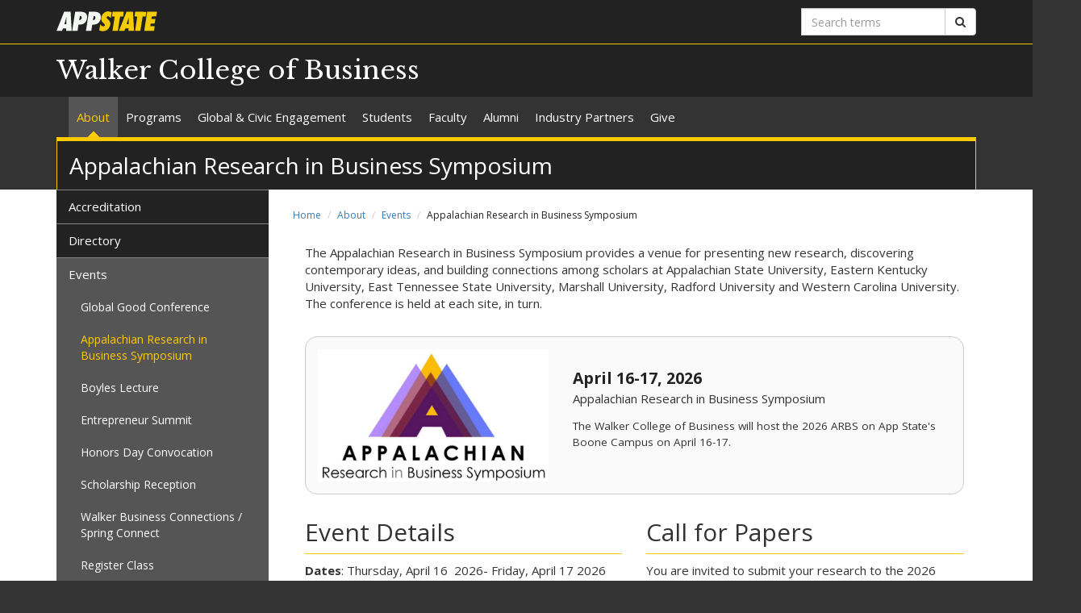

--- FILE ---
content_type: text/html; charset=utf-8
request_url: https://business.appstate.edu/faculty/research/appalachian-research-business-symposium
body_size: 13139
content:
<!DOCTYPE html>
<html lang="en" dir="ltr">
<head>
  <meta http-equiv="X-UA-Compatible" content="IE=edge">
  <meta name="viewport" content="width=device-width, initial-scale=1.0">
  <meta http-equiv="Content-Type" content="text/html; charset=utf-8" />
<link rel="shortcut icon" href="https://business.appstate.edu/profiles/asu/themes/custom/asu_theme/favicon.ico" type="image/vnd.microsoft.icon" />
<meta name="rights" content="2026 Appalachian State University" />
<link rel="canonical" href="https://business.appstate.edu/faculty/research/appalachian-research-business-symposium" />
<link rel="shortlink" href="https://business.appstate.edu/node/2173" />
<meta property="og:site_name" content="Appalachian Research in Business Symposium" />
<meta property="og:type" content="article" />
<meta property="og:url" content="https://business.appstate.edu/faculty/research/appalachian-research-business-symposium" />
<meta property="og:title" content="Appalachian Research in Business Symposium" />
<meta property="og:updated_time" content="2021-06-15T12:41:15-04:00" />
<meta property="og:image" content="https://business.appstate.edu/sites/default/files/appstate-200x200.png" />
<meta property="og:image:alt" content="Appalachian State University" />
<meta property="og:image:type" content="image/png" />
<meta property="og:image:width" content="200" />
<meta property="og:image:height" content="200" />
<meta property="article:published_time" content="2016-12-19T16:31:04-05:00" />
<meta property="article:modified_time" content="2021-06-15T12:41:15-04:00" />
<meta name="dcterms.title" content="Appalachian Research in Business Symposium" />
<meta name="dcterms.creator" content="childershy@appstate.edu" />
<meta name="dcterms.date" content="2016-12-19T16:31-05:00" />
<meta name="dcterms.type" content="Text" />
<meta name="dcterms.format" content="text/html" />
<meta name="dcterms.language" content="en" />
  <title>Appalachian Research in Business Symposium | Walker College of Business</title>
  <link type="text/css" rel="stylesheet" href="https://business.appstate.edu/sites/default/files/css/css_lQaZfjVpwP_oGNqdtWCSpJT1EMqXdMiU84ekLLxQnc4.css" media="all" />
<link type="text/css" rel="stylesheet" href="https://business.appstate.edu/sites/default/files/css/css_NiQxVxu7mLo1djiiv7Won1pAOgEbafZWuJMS0eiuGgY.css" media="all" />
<link type="text/css" rel="stylesheet" href="https://business.appstate.edu/sites/default/files/css/css_F-UH97MdLBSVKC5-Z-aTI5JB8_KbO7V_aSMUAuA9hJI.css" media="all" />
<link type="text/css" rel="stylesheet" href="//netdna.bootstrapcdn.com/font-awesome/4.7.0/css/font-awesome.min.css" media="all" />
<link type="text/css" rel="stylesheet" href="//fonts.googleapis.com/css?family=Libre+Baskerville%7COpen+Sans:400,400italic,700,700italic" media="all" />
<link type="text/css" rel="stylesheet" href="https://cdn.jsdelivr.net/npm/bootstrap@3.3.5/dist/css/bootstrap.min.css" media="all" />
<link type="text/css" rel="stylesheet" href="https://cdn.jsdelivr.net/npm/@unicorn-fail/drupal-bootstrap-styles@0.0.2/dist/3.3.1/7.x-3.x/drupal-bootstrap.min.css" media="all" />
<link type="text/css" rel="stylesheet" href="https://business.appstate.edu/sites/default/files/css/css_n3dXdy5bEQddysb4dbh8WVY7jUcUwz-jqxkjmxM_Q24.css" media="all" />
<link type="text/css" rel="stylesheet" href="https://business.appstate.edu/sites/default/files/css/css_PUY8y8SDHUjGZgavz6m9YZS1XnfBhGfxoCzojzNPvYs.css" media="all" />
  <!-- HTML5 element support for IE6-8 -->
  <!--[if lt IE 9]>
    <script src="//html5shiv.googlecode.com/svn/trunk/html5.js"></script>
  <![endif]-->
  <script src="https://business.appstate.edu/sites/default/files/js/js_6UR8aB1w5-y_vdUUdWDWlX2QhWu_qIXlEGEV48YgV-c.js"></script>
<script src="https://cdn.jsdelivr.net/npm/bootstrap@3.3.5/dist/js/bootstrap.min.js"></script>
<script src="https://business.appstate.edu/sites/default/files/js/js_vnItSVeZD5MR0TcOE2TRrwCJ4-SfAcMKyMPTWstXZrs.js"></script>
<script src="https://business.appstate.edu/sites/default/files/js/js_YXcYPWcNbin7118cn0dtn9j9x8plvtJ3YD9B3eMWQhY.js"></script>
<script>jQuery.extend(Drupal.settings, {"basePath":"\/","pathPrefix":"","setHasJsCookie":0,"ajaxPageState":{"theme":"asu_theme","theme_token":"sb7zTjJgWpnicUYgfnjFNx7Ea3lo6_TQCG5qOgjRyAM","js":{"profiles\/asu\/themes\/contrib\/bootstrap\/js\/bootstrap.js":1,"profiles\/asu\/modules\/contrib\/jquery_update\/replace\/jquery\/2.2\/jquery.min.js":1,"misc\/jquery-extend-3.4.0.js":1,"misc\/jquery-html-prefilter-3.5.0-backport.js":1,"misc\/jquery.once.js":1,"misc\/drupal.js":1,"profiles\/asu\/modules\/contrib\/jquery_update\/js\/jquery_browser.js":1,"https:\/\/cdn.jsdelivr.net\/npm\/bootstrap@3.3.5\/dist\/js\/bootstrap.min.js":1,"profiles\/asu\/libraries\/jwplayer\/jwplayer.js":1,"profiles\/asu\/libraries\/jwplayer\/jwplayer.html5.js":1,"profiles\/asu\/modules\/contrib\/fancybox\/fancybox.js":1,"profiles\/asu\/libraries\/fancybox\/source\/jquery.fancybox.pack.js":1,"profiles\/asu\/libraries\/fancybox\/lib\/jquery.mousewheel-3.0.6.pack.js":1,"profiles\/asu\/libraries\/fancybox\/source\/helpers\/jquery.fancybox-thumbs.js":1,"profiles\/asu\/themes\/custom\/asu_theme\/build\/js\/asu_theme.js":1},"css":{"modules\/system\/system.base.css":1,"profiles\/asu\/modules\/custom\/asu_boxes\/css\/asu-boxes-basic.css":1,"profiles\/asu\/modules\/contrib\/date\/date_api\/date.css":1,"profiles\/asu\/modules\/contrib\/date\/date_popup\/themes\/datepicker.1.7.css":1,"modules\/field\/theme\/field.css":1,"modules\/node\/node.css":1,"profiles\/asu\/modules\/contrib\/video_filter\/video_filter.css":1,"profiles\/asu\/modules\/contrib\/views\/css\/views.css":1,"sites\/all\/modules\/custom\/asu_business\/css\/asu_business.css":1,"profiles\/asu\/modules\/contrib\/ctools\/css\/ctools.css":1,"profiles\/asu\/libraries\/fancybox\/source\/jquery.fancybox.css":1,"profiles\/asu\/libraries\/fancybox\/source\/helpers\/jquery.fancybox-thumbs.css":1,"profiles\/asu\/modules\/contrib\/panels\/css\/panels.css":1,"profiles\/asu\/modules\/contrib\/node_embed\/plugins\/node_embed\/node_embed.css":1,"\/\/netdna.bootstrapcdn.com\/font-awesome\/4.7.0\/css\/font-awesome.min.css":1,"\/\/fonts.googleapis.com\/css?family=Libre+Baskerville%7COpen+Sans:400,400italic,700,700italic":1,"https:\/\/cdn.jsdelivr.net\/npm\/bootstrap@3.3.5\/dist\/css\/bootstrap.min.css":1,"https:\/\/cdn.jsdelivr.net\/npm\/@unicorn-fail\/drupal-bootstrap-styles@0.0.2\/dist\/3.3.1\/7.x-3.x\/drupal-bootstrap.min.css":1,"profiles\/asu\/themes\/custom\/asu_theme\/build\/css\/style.min.css":1,"profiles\/asu\/themes\/custom\/asu_theme\/build\/css\/style-extra.css":1,"public:\/\/css_injector\/css_injector_2.css":1}},"fancybox":{"options":{"padding":0,"margin":5},"helpers":{"thumbs":{"width":50,"height":50,"position":"bottom"}}},"bootstrap":{"anchorsFix":"0","anchorsSmoothScrolling":"0","formHasError":1,"popoverEnabled":"0","popoverOptions":{"animation":1,"html":0,"placement":"right","selector":"","trigger":"click","triggerAutoclose":1,"title":"","content":"","delay":0,"container":"body"},"tooltipEnabled":"0","tooltipOptions":{"animation":1,"html":0,"placement":"auto left","selector":"","trigger":"hover focus","delay":0,"container":"body"}}});</script>
      <!-- Google Tag Manager -->
    <script>(function(w,d,s,l,i){w[l]=w[l]||[];w[l].push({'gtm.start':
    new Date().getTime(),event:'gtm.js'});var f=d.getElementsByTagName(s)[0],
    j=d.createElement(s),dl=l!='dataLayer'?'&l='+l:'';j.async=true;j.src=
    'https://www.googletagmanager.com/gtm.js?id='+i+dl;f.parentNode.insertBefore(j,f);
    })(window,document,'script','dataLayer','GTM-W3K9XF8');</script>
    <!-- End Google Tag Manager -->
    </head>
<body class="html not-front not-logged-in one-sidebar sidebar-first page-node page-node- page-node-2173 node-type-panel primary-nav" >
      <!-- Google Tag Manager (noscript) -->
    <noscript><iframe src="https://www.googletagmanager.com/ns.html?id=GTM-W3K9XF8"
    height="0" width="0" style="display:none;visibility:hidden"></iframe></noscript>
    <!-- End Google Tag Manager (noscript) -->
  
  <div id="skip-link">
    <a href="#main-content">Skip to main content</a>
  </div>
    
<div class="wrapper wrapper-dark" id="branding-wrapper">
  <div class="container">
    <div class="row">
      <div class="col-xs-6">
        <a href="http://appstate.edu/" title="Appalachian State University">
          <img src="https://api.appstate.edu/assets/appstate-new-1200.svg"
               class="branding-university-logo img-responsive"
               alt="Appalachian State University" />
        </a>
      </div>
              <div class="branding-search col-xs-6">

          <form class="form-inline" method="get" action="https://cse.appstate.edu/">
            <div class="input-group">
              <label for="q" class="sr-only">Search terms</label>
              <input type="text" id="q" name="q" placeholder="Search terms" class="form-control" aria-label="Search terms">
              <div class="input-group-btn">
                <button type="submit" class="btn btn-default">
                  <i class="fa fa-search"><span class="sr-only">Search</span></i>
                </button>
              </div>
            </div>
          </form>
        </div>
          </div>
  </div>
</div>

<div class="wrapper wrapper-dark" id="site-name-wrapper">
  <div class="container">
    <div class="row bottom-align">
      <div class="col-xs-10 col-sm-12">
        <h1><a href="/" title="Home">Walker College of Business</a></h1>
      </div>
              <div class="col-xs-2">
          <button type="button"
                  class="navbar-toggle collapsed"
                  data-toggle="collapse"
                  data-target="#primary_menu_collapse"
                  aria-expanded="false">
            <span class="sr-only">Toggle navigation</span>
            <span class="icon-bar"></span>
            <span class="icon-bar"></span>
            <span class="icon-bar"></span>
          </button>
        </div>
          </div>
  </div>
</div>

<div class="wrapper navbar navbar-default" id="primary-menu-wrapper">
  <div class="container">
    <div class="row">
      <div class="col-xs-12">
        <div class="navbar-collapse collapse" id="primary_menu_collapse">
          <nav>
            <div class="block block-menu menu-block-wrapper menu-block-asu_core_primary_menu menu-name-main-menu parent-mlid-0 menu-level-1">
  <ul class="nav navbar-nav"><li class="first leaf has-children active-trail menu-mlid-451 active active"><a href="/about" class="active-trail active-trail active-trail active-trail active-trail active-trail active-trail active-trail active-trail active-trail active-trail active-trail active-trail active-trail active-trail active-trail">About</a></li>
<li class="leaf has-children menu-mlid-2236"><a href="/programs">Programs</a></li>
<li class="leaf has-children menu-mlid-2482"><a href="/global-civic-engagement">Global &amp; Civic Engagement</a></li>
<li class="leaf has-children menu-mlid-685"><a href="/students">Students</a></li>
<li class="leaf has-children menu-mlid-916"><a href="/faculty">Faculty</a></li>
<li class="leaf has-children menu-mlid-2130"><a href="/alumni">Alumni</a></li>
<li class="leaf menu-mlid-2215"><a href="/industry-partners">Industry Partners</a></li>
<li class="last leaf has-children menu-mlid-856"><a href="/give">Give</a></li>
</ul></div>
          </nav>
        </div>
      </div>
    </div>
  </div>
</div>

<div class="wrapper" id="page-title-wrapper">
  <div class="container">
    <div class="row">
      <div class="col-xs-12">
        <h2>Appalachian Research in Business Symposium</h2>
      </div>
    </div>
  </div>
</div>







<div class="wrapper wrapper-background" id="main-wrapper">
  <div class="container">
    <div class="row">

      <div id="page-content"  class="col-xs-12 col-sm-8 col-md-9 col-sm-push-4 col-md-push-3">
        <ol class="breadcrumb"><li><a href="/">Home</a></li>
<li><a href="/about" class="active-trail">About</a></li>
<li><a href="/about/events" class="active-trail active-trail active-trail active-trail active-trail active-trail active-trail active-trail active-trail active-trail active-trail active-trail active-trail active-trail active-trail active-trail active-trail">Events</a></li>
<li class="active">Appalachian Research in Business Symposium</li>
</ol>        <a id="main-content"></a>

        
                          
        
        
          <div class="region region-content">
    <div id="block-system-main" class="block block-system clearfix">

    <div class="block-content">
    <div id="node-2173" class="node node-panel clearfix">
    <div class="container-fluid">
  <div class="panel-display panel-2col-bricks row clearfix" >
    <div class="panel-panel panel-col-top col-xs-12">
      <div class="inside"><div class="panel-pane pane-custom pane-11"  >
  
      
  
  <div class="pane-content">
    
<p>The Appalachian Research in Business Symposium provides a venue for presenting new research, discovering contemporary ideas, and building connections among scholars at Appalachian State University, Eastern Kentucky University, East Tennessee State University, Marshall University, Radford University and Western Carolina University. The conference is held at each site, in turn.</p>
  </div>

  
  </div>
<div class="panel-separator"></div><div class="panel-pane pane-block pane-bean-events-arbs"  >
  
      
  
  <div class="pane-content">
    
<div class="asu-boxes default">
  <div>
    <div>
      <div>
        <div>
          <div class="asu-boxes-image"><div><img class="img-responsive" src="https://business.appstate.edu/sites/default/files/arbs.png" alt="April 16-17, 2026" /></div></div><div class="asu-boxes-text"><div><div class="asu-boxes-title">April 16-17, 2026</div><div class="asu-boxes-subtitle">Appalachian Research in Business Symposium</div><div class="asu-boxes-body">
<p>The Walker College of Business will host the 2026 ARBS on App State's Boone Campus on April 16-17.&nbsp;</p>
</div></div></div>        </div>
      </div>
    </div>
  </div>
</div>
  </div>

  
  </div>
</div>
    </div>
  </div>
</div>

<div class="container-fluid">
  <div class="panel-display panel-2col-bricks row clearfix" >
    <div class="panel-panel panel-col-first col-xs-12 col-md-6">
      <div class="inside"><div class="panel-pane pane-custom pane-1"  >
  
        <h2 class="pane-title">
      Event Details    </h2>
    
  
  <div class="pane-content">
    
<p><strong>Dates</strong>: Thursday, April 16 &nbsp;2026- Friday, April 17 2026</p>

<p><strong>Location</strong>: The Welcome Reception on will be held on Thursday April 16, 2026 from 5:30pm - 8:00pm in <a href="https://grandview.appstate.edu/venue/">Grandview Ballroom at Kidd Brewer Stadium</a> and the conference will be held on Friday April 17, 2026 in the <a href="https://studentunion.appstate.edu/inside/maps/">Plemmons Student Union</a> on the campus of Appalachian State University.</p>

<p><strong>Purpose</strong>: The purpose of the Appalachian Research in Business Symposium is to provide an opportunity for the business faculty of universities in the Appalachian region to share current research interests and outcomes. Research will be presented from all functional areas of business. Research in the developmental stage and investigations nearing completion are invited. There will be opportunities for audience feedback and discussion.</p>
  </div>

  
  </div>
<div class="panel-separator"></div><div class="panel-pane pane-custom pane-2"  >
  
        <h2 class="pane-title">
      Parking    </h2>
    
  
  <div class="pane-content">
    
<p><strong>Parking<br></strong>April 16, 2026 Welcome Reception &ndash; Parking is available and free at the <a href="https://myatlascms.com/map/accessible.php?id=1329&amp;cId=43240&amp;mId=429247">Blue Ridge Stadium Deck&nbsp;</a><br>April 17, 2026 Symposium &ndash; Parking will be at the <a href="https://maps.appstate.edu/">Rivers Street Parking</a> deck or the <a href="https://maps.appstate.edu/?id=1329#!m/591613">College Street Parking Deck</a> (more details are forthcoming). Participants should provide their license plate number and state they are registered in when they register for the conference so we can pre-register your vehicle. Participants should pull forward (do not back in) so the parking team can see your license plate. If you need handicapped accessible parking please reach out to Kim Kirby at kirbyko@appstate.edu.&nbsp;</p>
  </div>

  
  </div>
<div class="panel-separator"></div><div class="panel-pane pane-custom pane-3"  >
  
        <h2 class="pane-title">
      Accommodations    </h2>
    
  
  <div class="pane-content">
    
<p>Below are a list of options and booking links for the accomodations. All hotel reservations must be made by Friday, March 13, 2026.&nbsp;</p>

<div class="table-responsive"><table class="table"><tbody><tr><td>Hotel</td><td>Conference Rate</td><td>Direct Booking Link</td></tr><tr><td>Comfort Suites of Boone</td><td>$97-$110/night</td><td><a href="https://www.choicehotels.com/north-carolina/boone/comfort-suites-hotels/nc052/rates?hotel=NC052&amp;pu=no&amp;ratePlanCode=LARBS">Comfort Suites Direct Booking Link</a></td></tr><tr><td>&nbsp;Fairfield Inn &amp; Suites of Boone</td><td>$134/night&nbsp;</td><td>&nbsp;<a href="https://www.marriott.com/event-reservations/reservation-link.mi?id=1748444686241&amp;key=CORP&amp;guestreslink2=true&amp;app=resvlink">Fairfield Direct Booking Link</a></td></tr><tr><td>&nbsp;Country Inn &amp; Suites</td><td>&nbsp;$102/night</td><td>&nbsp;<a href="https://www.choicehotels.com/reservations/groups/eh71r4?checkInDate=2026-04-16&amp;checkOutDate=2026-04-18&amp;ratePlanCode=BVJVQS">Country Inn&amp; Suites Booking Link</a></td></tr><tr><td>&nbsp;Quality Inn &amp; Suites</td><td>&nbsp;$92/night</td><td>&nbsp;<a href="https://www.choicehotels.com/reservations/groups/nv63n3?checkInDate=2026-04-16&amp;checkOutDate=2026-04-18&amp;ratePlanCode=BYXFXV">Quality Inn Booking Link</a></td></tr><tr><td>&nbsp;Mariott Courtyard of Boone</td><td>&nbsp;$199/night</td><td>&nbsp;<a href="https://www.marriott.com/event-reservations/reservation-link.mi?id=1747738647876&amp;key=GRP&amp;guestreslink2=true&amp;app=resvlink">Courtyard Booking Link</a></td></tr></tbody></table></div>

<p>&nbsp;</p>

<p>&nbsp;</p>
  </div>

  
  </div>
<div class="panel-separator"></div><div class="panel-pane pane-custom pane-4"  >
  
        <h2 class="pane-title">
      While you're in Boone    </h2>
    
  
  <div class="pane-content">
    
<p><a href="http://www.grandfather.com/">Grandfather Mountain</a></p>

<p><a href="http://www.toddscalendar.com/">Todd&rsquo;s Calendar</a></p>

<p><a href="http://highcountryhost.com/">High Country Host</a></p>

<p><a href="http://booneweather.com/Forecast/Boone">Ray&rsquo;s Weather</a></p>

<p><a href="http://boonechamber.com/">Boone Chamber of Commerce</a></p>

<p><a href="http://www.blowingrockncchamber.com/">Blowing Rock Chamber of Commerce</a></p>

<p><a href="http://penlandpottery.com/pages/home.php">Penland Potters</a></p>
  </div>

  
  </div>
<div class="panel-separator"></div><div class="panel-pane pane-custom pane-5"  >
  
        <h2 class="pane-title">
      Contact    </h2>
    
  
  <div class="pane-content">
    
<p>2026 Conference Chair<br>Dr. Jason Xiong<br>2072-A&nbsp;Peacock Hall<br><a href="mailto:xiongjj@appstate.edu">xiongjj@appstate.edu</a></p>

<p>Conference Administrator<br>Donna Lindabury&nbsp;<br>Office: 3140B Graduate Programs Suite Peacock Hall &nbsp;<br>Phone: (828) 262-2922&nbsp;<br><a href="mailto:lindaburydm@appstate.edu">lindaburydm@appstate.edu</a></p>

<p>Conference Administrator<br>Kim Kirby&nbsp;<br>Office: 3140B Graduate Programs Suite Peacock Hall &nbsp;<br>Phone: (828)262- 6163&nbsp;<br>kirbyko@appstate.edu</p>
  </div>

  
  </div>
</div>
    </div>

    <div class="panel-panel panel-col-last col-xs-12 col-md-6">
      <div class="inside"><div class="panel-pane pane-custom pane-8"  >
  
        <h2 class="pane-title">
      Call for Papers    </h2>
    
  
  <div class="pane-content">
    
<p>You&nbsp;are&nbsp;invited&nbsp;to&nbsp;submit&nbsp;your&nbsp;research&nbsp;to&nbsp;the&nbsp;2026 Appalachian&nbsp;Research&nbsp;in&nbsp;Business&nbsp;Symposium&nbsp;(ARBS) to&nbsp;be&nbsp;held&nbsp;on April 16-17,&nbsp;2026, at&nbsp;the&nbsp;Appalachian State University Plemmons Student Union located&nbsp;in&nbsp;Boone, NC. &nbsp;Participants will find opportunities for presenting new research, discovering contemporary ideas, and building connections. A welcome reception will be held on the evening of Thursday, April 16<sup>th</sup>, and the presentations will be held on Friday, April 17<sup>th</sup>.&nbsp;The registration fee for the conference is $125 and this is open to external attendees as well as internal Appalachian State Faculty, Staff and Students.&nbsp;</p>

<p>&nbsp;Submissions&nbsp;are encouraged&nbsp;from scholars who&nbsp;use different theoretical and&nbsp;empirical approaches to&nbsp;deliver&nbsp;the&nbsp;latest&nbsp;researchresults&nbsp;in&nbsp;different&nbsp;business&nbsp;fields&nbsp;(e.g.,&nbsp;Accounting,&nbsp;Data&nbsp;Analytics,&nbsp;Business&nbsp;Education, Computer Information Systems, Communication, Supply Chain Management, Economics, Entrepreneurship, Finance, Hospitality and Tourism, Management, Marketing, Risk Management, Insurance, International Business, Technology/Information Systems, Business Law, Sports Management, Project Management, Healthcare Management and similar disciplines).</p>

<p><strong>Guidelines&nbsp;for&nbsp;Submitting&nbsp;Your&nbsp;Research:</strong></p>

<p>Submissions will be peer-reviewed for acceptance at ARBS 2026, and at least one author from each accepted submission is required to register for the conference and present the research.&nbsp;There are two options for submission:</p>

<ul><li><em><strong>Short Paper Submission</strong>:&nbsp;</em>Submissions should have approximately 750-2000 words. Accepted short&nbsp;papers will be published in the ARBS 2026 proceedings, unless the author requests otherwise. All submissions&nbsp;are required&nbsp;to&nbsp;be&nbsp;formatted&nbsp;to&nbsp;the specifications&nbsp;of&nbsp;the&nbsp;template&nbsp;found&nbsp;<a href="https://docs.google.com/document/d/12TuY0SB7hNAOcdbyQ_IO_YqvIuvFA3Lu/edit?usp=sharing&amp;ouid=106167437277155343577&amp;rtpof=true&amp;sd=true"><strong>HERE</strong><strong>.</strong></a><strong>&nbsp;</strong>Please complete the required fields on the EasyChair platform&nbsp;<a href="https://easychair.org/cfp/arbs2026">here</a>&nbsp;and submit your paper&nbsp;<strong>without author information</strong>&nbsp;as a .pdf document. You will need to login to EasyChair.</li><li><em><strong>Abstract Submission:</strong>&nbsp;</em>Submissions should have approximately 300-500 words. Abstracts will not be included&nbsp;in&nbsp;the proceedings. All&nbsp;submissions&nbsp;are&nbsp;required&nbsp;to&nbsp;be&nbsp;formatted&nbsp;to&nbsp;the&nbsp;specifications&nbsp;of&nbsp;the template found&nbsp;<a href="https://docs.google.com/document/d/1DXj1u0Ea5R4Yl6UypYbl39bRw1ED4wMq/edit?usp=sharing&amp;ouid=106167437277155343577&amp;rtpof=true&amp;sd=true"><strong>HERE</strong></a><a href="https://www.marshall.edu/cob/files/2023/09/Abstract-Template-2024.docx">.</a>&nbsp;Please complete &nbsp;the required fields on the&nbsp; EasyChair platform&nbsp;<a href="https://easychair.org/cfp/arbs2026">here</a>&nbsp;and submit your paper&nbsp;<strong>without author information</strong>&nbsp;as a .pdf document.&nbsp;You will need to login to EasyChair.</li></ul>

<p><strong>&nbsp;Important&nbsp;Dates:</strong></p>

<ul><li>Submission&nbsp;deadline:&nbsp;<strong>February 1<sup>st</sup></strong><strong>,&nbsp;2026</strong></li><li>Author&nbsp;notification of&nbsp;accepted&nbsp;manuscripts/presentations:&nbsp;<strong>February 15<sup>th</sup>,&nbsp;2026</strong><strong>&nbsp;</strong></li></ul>

<p><strong><em>Conference&nbsp;Committee:</em></strong></p>

<div class="table-responsive"><table class="table"><tbody><tr><td><p><strong>Affiliation</strong></p></td><td><p><strong>Representative</strong></p></td><td><p><strong>Email</strong></p></td></tr><tr><td><p>Marshall&nbsp;University</p></td><td><p>Boniface Yemba&nbsp; &nbsp; &nbsp; &nbsp; &nbsp;</p></td><td><p><a href="mailto:yemba@marshall.edu">yemba@marshall.edu</a></p></td></tr><tr><td><p>Eastern Kentucky University</p></td><td><p>Julia Graham</p></td><td><p>julia.graham@eku.edu</p></td></tr><tr><td><p>Appalachian&nbsp;State&nbsp;University</p></td><td><p>Jason&nbsp;Xiong (<strong>conference chair</strong>) and Tanga&nbsp;Mohr</p></td><td><p><a href="mailto:xiongjj@appstate.edu">xiongjj@appstate.edu</a>&nbsp;and</p><p>mohrtm1@appstate.edu</p></td></tr><tr><td><p>East&nbsp;Tennessee&nbsp;State&nbsp;University</p></td><td><p>Prasun&nbsp;Bhattacharjee</p></td><td><p><a href="mailto:bhattacp@etsu.edu">bhattacp@etsu.edu</a></p></td></tr><tr><td><p>Radford&nbsp;University</p></td><td><p>Zachary&nbsp;A.&nbsp;Collier</p></td><td><p><a href="mailto:zcollier@radford.edu">zcollier@radford.edu</a></p></td></tr><tr><td><p>Western&nbsp;Carolina&nbsp;University</p></td><td><p>Ethan&nbsp;Cheng</p></td><td><p><a href="mailto:ycheng@email.wcu.edu">ycheng@email.wcu.edu</a></p></td></tr></tbody></table></div>

<p><strong>We&nbsp;look&nbsp;forward&nbsp;to&nbsp;receiving&nbsp;your&nbsp;submissions!</strong></p>
  </div>

  
  </div>
<div class="panel-separator"></div><div class="panel-pane pane-custom pane-9"  >
  
        <h2 class="pane-title">
      Registration    </h2>
    
  
  <div class="pane-content">
    
<p>Cost for the symposium is $125 per person and includes Thursday&rsquo;s beer, wine, and hors d&rsquo;oeuvres reception; light breakfast, lunch and two breaks on Friday; parking; keynote address; and materials.</p>

<p><a href="https://identityserver-p.irisconference.com/IrisRegistration/Login?returnUrl=%2Fconnect%2Fauthorize%2Fcallback%3Fclient_id%3Dirisregistration%26redirect_uri%3Dhttps%253A%252F%252Fappstate.irisregistration.com%26response_type%3Did_token%26scope%3Dopenid%2520profile%2520userdata%2520email%26state%3DOpenIdConnect.AuthenticationProperties%[base64]%26response_mode%3Dform_post%26nonce%3D638944175680960239.ODcxMDRmZDktN2Q3My00NTY0LTkyYzgtYTA5YzJmMjliYWMxMjVhZDFhNWEtYTkzMC00Nzc1LWFiNGItMzc4NDQxZWZhZGUw%26post_logout_redirect_uri%3Dhttps%253A%252F%252Fappstate.irisregistration.com%26acr_values%3Dtenant%253Aappstate%2520code%253A26ARBS%2520ai%253AFalse%26x-client-SKU%3DID_NET472%26x-client-ver%3D8.3.0.0"><strong><em>Register here!!</em></strong></a></p>

<p><em><strong>Registration and Hotels bookings are both due by Friday March 13, 2026!</strong></em></p>

<p>For questions about registering, contact: Kim Kirby at kirbyko@appstate.edu.&nbsp;</p>
  </div>

  
  </div>
<div class="panel-separator"></div><div class="panel-pane pane-custom pane-10"  >
  
        <h2 class="pane-title">
      Schedule    </h2>
    
  
  <div class="pane-content">
    
<p><strong>Thursday, April 16</strong><br>5:30pm -8:00 p.m. &ndash; Welcome Beer and Wine Reception at the <a href="https://grandview.appstate.edu/venue/">Grandview Ballroom, Kidd Brewer Stadium,</a>&nbsp;135 Jack Branch Drive, &nbsp;Boone NC 28607</p>

<p><strong>Friday, April 17 - <a href="https://studentunion.appstate.edu/inside/maps/">Plemmons Student Union</a>, 263 Locust Street, Boone NC 28607. Parking details are forthcoming.</strong><br>7:45-8:45 a.m. &ndash; Registration and light breakfast, Conference Agenda, Welcome Address &amp; Keynote Lecturer,&nbsp;<a href="https://conferences.appstate.edu/product/three-top-mountain/">Three Top Mountain, Room 169</a><br>9:00 a.m.-12:00 p.m. &ndash; Concurrent Sessions, Plemmons Student Union<br>12:00-1:15 p.m. &ndash; Lunch,&nbsp;<a href="https://dining.appstate.edu/locations-menus">River Street Cafe Central Dining Hall,</a> pre-paid lunch card provided.<br>1:30-4:45 p.m. &ndash; Concurrent Sessions, Plemmons Student Union<br>5:00 p.m. &ndash; Dismiss, Thank you for attending!</p>
  </div>

  
  </div>
</div>
    </div>
  </div>
</div>

<div class="container-fluid">
  <div class="panel-display panel-2col-bricks row clearfix" >
    <div class="panel-panel panel-col-middle col-xs-12">
      <div class="inside"><div class="panel-pane pane-custom pane-6"  >
  
        <h2 class="pane-title">
      Flyer    </h2>
    
  
  <div class="pane-content">
    
<p></p><div class="media media-element-container media-default"><div id="file-15900" class="file file-image file-image-png">

        <h2 class="element-invisible"><a href="https://business.appstate.edu/files/flyerpng-0">flyer.png</a></h2>
    
  
  <div class="content">
    <img data-delta="2" src="https://business.appstate.edu/sites/default/files/flyer_0.png" width="1728" height="2304" alt="" class="img-responsive">  </div>

  
</div>
</div>
  </div>

  
  </div>
<div class="panel-separator"></div><div class="panel-pane pane-custom pane-7"  >
  
        <h2 class="pane-title">
      Past Events    </h2>
    
  
  <div class="pane-content">
    
<h4>ARBS 2025</h4>

<p>Originally slated to be held on App State's campus in Boone, ARBS 2025 was held at Marshall University March 27-28 due to Hurricane Helene's effects&nbsp;on the North Carolina High Country. <a href="https://www.marshall.edu/cob/appalachian-research-in-business-symposium-2025/">View more information on the conference website</a>.</p>

<h4>ARBS 2024</h4>

<p>The 2024 symposium was hosted Lewis College of Business at Marshall University in Huntington, West Virginia, April 4-5.&nbsp;<a href="https://www.marshall.edu/cob/arbs-2024/">View more info on the conference website</a>.</p>

<h4>ARBS 2023</h4>

<p>ARBS 2023 was hosted by Radford University's Davis College of Business and Economics in Radford, Virginia March 30-31, 2023. Participants found opportunities for presenting new research, discovering contemporary ideas, and building connections. View&nbsp;<a href="https://www.radford.edu/content/cobe/home/ARBS2023.html">the conference website</a>. <a href="https://business.appstate.edu/news/research-9-walker-college-faculty-members-will-be-featured-march-30-31-during-appalachian">Read a recent news post</a>.</p>

<h4>ARBS 2022</h4>

<p><a href="https://business.eku.edu/arbs-2022">ARBS 2022</a>&nbsp;was hosted by Eastern Kentucky University's School of Business and held on-campus in Richmond, Kentucky March 24-25, 2022.&nbsp; View the&nbsp;<a href="https://business.eku.edu/arbs-2021">ARBS 2022 conference website</a>.</p>

<h4>ARBS 2021</h4>

<p><a href="https://business.eku.edu/arbs-2021">ARBS 2021</a>&nbsp;was hosted by Eastern Kentucky University's School of Business and held virtually on March 26, 2021.&nbsp; View the <a href="https://business.eku.edu/arbs-2021">ARBS 2021 conference website</a>.</p>

<h4>ARBS 2020</h4>

<p><a href="https://business.eku.edu/arbs-2020">ARBS 2020</a> was hosted by Eastern Kentucky University's School of Business and held virtually on March 26-27, 2020.&nbsp; View the&nbsp;<a href="https://business.eku.edu/arbs-2020">ARBS 2020 conference website</a>.</p>

<h4>ARBS 2019</h4>

<p><a href="https://www.wcu.edu/engage/professional-enrichment/profdev/appalachian-research-symposium.aspx">ARBS 2019</a>&nbsp;was hosted by Western Carolina University's School of Business and held in person on March 28-29, 2019.&nbsp; View the&nbsp;<a href="https://www.wcu.edu/engage/professional-enrichment/profdev/appalachian-research-symposium.aspx">ARBS 2019 conference website</a>.</p>

<h4>ARBS 2018</h4>

<p><a href="https://www.etsu.edu/cbat/arbs.php">ARBS 2018</a>&nbsp;was hosted by East Tennessee State University's School of Business and held in person on March 22-23, 2018.&nbsp; View the&nbsp;<a href="https://www.etsu.edu/cbat/arbs.php">ARBS 2018 conference website</a>.</p>

<h4>ARBS 2017</h4>

<p>ARBS 2017&nbsp;was hosted by App State's Walker College of Business and held in-person on March 30-31, 2017.&nbsp; <a href="https://business.appstate.edu/news/appalachian-hosts-research-business-symposium">View the&nbsp;ARBS 2017 news post</a>.</p>
  </div>

  
  </div>
</div>
    </div>
  </div>
</div>

<div class="container-fluid">
  <div class="panel-display panel-2col-bricks row clearfix" >
    <div class="panel-panel panel-col-first col-xs-12 col-md-6">
      <div class="inside"></div>
    </div>

    <div class="panel-panel panel-col-last col-xs-12 col-md-6">
      <div class="inside"></div>
    </div>
  </div>
</div>

    </div>
  </div> 
</div> <!-- /.block -->
  </div>
      </div>

              <aside id="sidebar-first" class="col-xs-12 col-sm-4 col-md-3 col-sm-pull-8 col-md-pull-9">
                      <div class="block block-menu menu-block-wrapper menu-block-asu_core_secondary_menu menu-name-main-menu parent-mlid-0 menu-level-2">
  <ul class="nav nav-pills nav-stacked"><li class="first collapsed menu-mlid-478"><a href="/about/accreditation">Accreditation</a></li>
<li class="leaf menu-mlid-2221"><a href="/directory">Directory</a></li>
<li class="expanded active-trail menu-mlid-684 active"><a href="/about/events" class="active-trail active-trail active-trail active-trail active-trail active-trail active-trail active-trail active-trail active-trail active-trail active-trail active-trail active-trail active-trail active-trail">Events</a><ul class="nav nav-pills nav-stacked"><li class="first collapsed menu-mlid-2618"><a href="/global-good">Global Good Conference</a></li>
<li class="leaf active-trail active menu-mlid-2160 active"><a href="/faculty/research/appalachian-research-business-symposium" title="" class="active-trail active-trail active-trail active-trail active-trail active-trail active-trail active-trail active-trail active-trail active-trail active-trail active-trail active-trail active-trail active-trail active">Appalachian Research in Business Symposium</a></li>
<li class="collapsed menu-mlid-686"><a href="/about/events/boyles-lecture">Boyles Lecture</a></li>
<li class="leaf menu-mlid-2459"><a href="https://entrepreneurship.appstate.edu/events/entrepreneur-summit" title="">Entrepreneur Summit</a></li>
<li class="collapsed menu-mlid-2522"><a href="/honorsday">Honors Day Convocation</a></li>
<li class="leaf menu-mlid-2487"><a href="/scholarship-reception">Scholarship Reception</a></li>
<li class="leaf menu-mlid-2200"><a href="https://businesscareers.appstate.edu/career-fair" title="">Walker Business Connections / Spring Connect</a></li>
<li class="last leaf menu-mlid-2630"><a href="https://docs.google.com/forms/d/e/1FAIpQLSfyWijXU7Yidxp9gqQG-BqV1hBiASjBaAFNcROqPrypmbmZ8A/viewform?usp=dialog" title="">Register Class</a></li>
</ul></li>
<li class="collapsed menu-mlid-802"><a href="/about/facilities">Facilities</a></li>
<li class="leaf menu-mlid-2542"><a href="/about/governance">Governance</a></li>
<li class="leaf menu-mlid-2507"><a href="/about/history">History</a></li>
<li class="leaf menu-mlid-448"><a href="/about/mission">Mission</a></li>
<li class="collapsed menu-mlid-981"><a href="/news" title="">News</a></li>
<li class="leaf menu-mlid-2605"><a href="/photos">Photo Gallery</a></li>
<li class="last collapsed menu-mlid-2604"><a href="/about/strategic-plan">Strategic Plan</a></li>
</ul></div>
                      <div class="region region-sidebar-first">
    <div id="block-block-81" class="block block-block clearfix">

      <div class="block-title">
            <h2 class="block-title">Quick Links</h2>
          </div>
    <div class="block-content">
    
<h3>Academic Programs</h3>

<p><a href="https://www.appstate.edu/academics/majors/id/accounting">Accounting</a><br><a href="https://www.appstate.edu/academics/majors/id/computer-information-systems">Computer Information Systems<br></a><a href="https://www.appstate.edu/academics/majors/id/cybersecurity-bs">Cybersecurity<br></a><a href="https://www.appstate.edu/academics/majors/id/economics">Economics<br></a><a href="https://www.appstate.edu/academics/majors/id/finance-banking">Finance and Banking<br></a><a href="https://www.appstate.edu/academics/majors/id/hospitality-tourism-management">Hospitality &amp; Tourism Management<br></a><a href="https://www.appstate.edu/academics/majors/id/international-business">International Business<br></a><a href="https://www.appstate.edu/academics/majors/id/management">Management<br></a><a href="https://www.appstate.edu/academics/majors/id/marketing">Marketing<br></a><a href="https://www.appstate.edu/academics/majors/id/risk-management-insurance">Risk Management &amp; Insurance<br></a><a href="https://www.appstate.edu/academics/majors/id/supply-chain-management">Supply Chain Management</a></p>

<h3>Graduate Programs</h3>

<p><a href="https://www.appstate.edu/academics/graduate/id/business-administration-mba">MBA<br></a><a href="https://www.appstate.edu/academics/graduate/id/applied-data-analytics-ms">MS in Applied Data Analytics<br></a><a href="https://www.appstate.edu/academics/graduate/id/accounting-ms">MS in Accounting</a></p>

<h3>Centers &amp; Institutes</h3>

<p><a href="https://businessadvising.appstate.edu">Academic Advising<br></a><a href="https://insurance.appstate.edu/">Brantley Risk &amp; Insurance Center<br></a><a href="https://businesscareers.appstate.edu/">Business Career Services&nbsp;in the Truist Student Leadership Center<br></a><a href="https://cerpa.appstate.edu/">Center for Economic Research &amp; Policy Analysis<br></a><a href="https://entrepreneurship.appstate.edu/">Transportation Insight Center for Entrepreneurship</a></p>
  </div> 
</div> <!-- /.block -->
<div id="block-block-100" class="block block-block clearfix">

      <div class="block-title">
            <h2 class="block-title">Contact</h2>
          </div>
    <div class="block-content">
    
<p><strong>Director of Business Research</strong><br>Dr. Tanga Mohr<br>Room&nbsp;3089&nbsp;<a href="http://maps.appstate.edu/campus-map/17">Peacock Hall</a><br>Phone: (828) 262-2037<br><a href="mailto:mohrtm1@appstate.edu">mohrtm1@appstate.edu</a></p>
  </div> 
</div> <!-- /.block -->
<div id="block-block-61" class="block block-block clearfix">

    <div class="block-content">
    
<p><a href="https://business.appstate.edu/give"><img src="https://business.appstate.edu/sites/business.appstate.edu/files/give_0_0_3_0.jpg" alt="Give Page Link" class="img-responsive"></a></p>
  </div> 
</div> <!-- /.block -->
<div id="block-block-22" class="block block-block clearfix">

      <div class="block-title">
            <h2 class="block-title">Syllabi Information</h2>
          </div>
    <div class="block-content">
    
<p><a href="https://academicaffairs.appstate.edu/resources-forms/syllabi-policy-and-statement-information">Syllabi Policy and Statement Information</a></p>
  </div> 
</div> <!-- /.block -->
  </div>
        </aside>  <!-- /#sidebar-first -->
      
    </div>
  </div>
</div>





<footer class="wrapper" id="footer-wrapper">
  <div class="container">
    <div class="row">
      <div class="col-xs-12 col-sm-6 col-md-3">
                  <h1 class="footer-title">Contact</h1>
          <address>Walker College of Business<br />Peacock Hall<br />416 Howard Street<br />Boone, NC 28608-2037<br /></address>        
                    <div class="region region-footer-first">
    <div id="block-block-89" class="block block-block clearfix">

    <div class="block-content">
    
<p><a href="https://businessadvising.appstate.edu/">Academic Advising</a><br><a href="mailto:cobadvising@appstate.edu">cobadvising@appstate.edu<br></a>828-262-2700</p>

<p>All other inquiries<br><a href="mailto:wcob@appstate.edu">wcob@appstate.edu<br></a>828-262-2057</p>

<p><a href="https://business.appstate.edu/visit">Visit</a></p>
  </div> 
</div> <!-- /.block -->
  </div>
              </div>

      <div class="col-xs-12 col-sm-6 col-md-3">
                  <h1 class="footer-title">Links</h1>
          <ul id="footer-links-menu" class="nav nav-pills nav-stacked"><li><a href="/"><i class="fa fa-home"></i> Home</a></li>
<li><a href="https://www.appstate.edu/disclaimer/"><i class="fa fa-book"></i> Disclaimer</a></li>
<li><a href="https://policy.appstate.edu/Equal_Opportunity"><i class="fa fa-book"></i> EO Policy</a></li>
<li><a href="https://accessibility.appstate.edu"><i class="fa fa-info-circle"></i> Accessibility</a></li>
<li><a href="https://www.appstate.edu/privacy/"><i class="fa fa-book"></i> Privacy Policy</a></li>
<li><a href="/contact"><i class="fa fa-envelope-o"></i> Contact</a></li>
<li><a href="/login"><i class="fa fa-sign-in"></i> Login</a></li>
</ul>        
              </div>

      <div class="col-xs-12 col-sm-6 col-md-3">
                  <h1 class="footer-title">Networking</h1>
          <ul class="nav nav-pills"><li><a href="https://twitter.com/walkercob" class="networking-item"><i class="fa fa-twitter-square fa-2x"></i><span class="sr-only"> Twitter</span></a></li>
<li><a href="https://www.facebook.com/walkercob/" class="networking-item"><i class="fa fa-facebook-square fa-2x"></i><span class="sr-only"> Facebook</span></a></li>
<li><a href="https://business.appstate.edu/news/feed" class="networking-item"><i class="fa fa-rss-square fa-2x"></i><span class="sr-only"> Rss</span></a></li>
<li><a href="https://www.youtube.com/channel/UCU4-zyHs4mWX8szebg3xJLg" class="networking-item"><i class="fa fa-youtube-square fa-2x"></i><span class="sr-only"> Youtube</span></a></li>
<li><a href="https://instagram.com/walkercob" class="networking-item"><i class="fa fa-instagram fa-2x"></i><span class="sr-only"> Instagram</span></a></li>
<li><a href="https://www.linkedin.com/school/16002843/" class="networking-item"><i class="fa fa-linkedin fa-2x"></i><span class="sr-only"> Linkedin</span></a></li>
</ul>        
              </div>

      <div class="col-xs-12 col-sm-6 col-md-3" id="footer-university">
        <a href="http://appstate.edu/" title="Appalachian State University">
          <img src="https://api.appstate.edu/assets/appstate-new-1200.svg"
               class="branding-university-logo pull-right"
               alt="Appalachian State University" />
        </a>
      </div>
    </div>
    <div class="row">
      
      <div class="col-xs-12" id="footer-copyright">
                <p class="website-manager">Website manager: childershy (bockkw)</p>
                <p>Copyright 2026 Appalachian State University. All rights reserved.</p>
      </div>
    </div>
  </div>
</footer>

  <script src="https://business.appstate.edu/sites/default/files/js/js_MRdvkC2u4oGsp5wVxBG1pGV5NrCPW3mssHxIn6G9tGE.js"></script>
</body>
</html>
